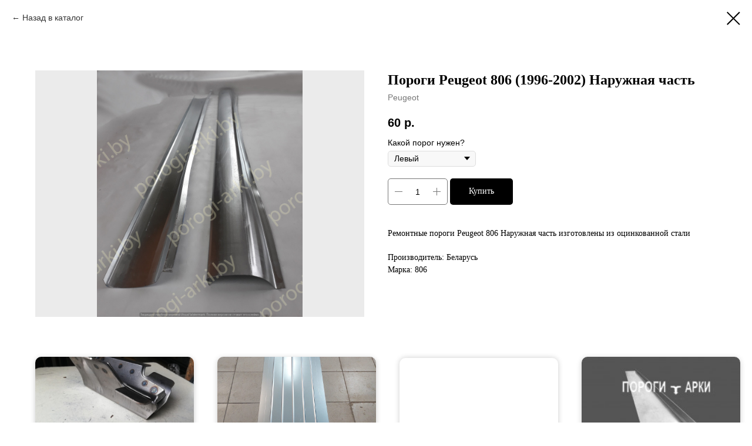

--- FILE ---
content_type: text/html; charset=UTF-8
request_url: https://porogi-arki.by/porogi/tproduct/214342768-702975112281-porogi-peugeot-806-1996-2002-naruzhnaya
body_size: 13147
content:
<!DOCTYPE html> <html> <head> <meta charset="utf-8" /> <meta http-equiv="Content-Type" content="text/html; charset=utf-8" /> <meta name="viewport" content="width=device-width, initial-scale=1.0" /> <meta name="yandex-verification" content="4ca27485273de735" /> <!--metatextblock-->
<title>Пороги Peugeot 806 | Porogi-arki.by</title>
<meta name="description" content="В наличии Пороги Peugeot 806✅ Лучшие цены⚡ Рассрочка✅Гарантия качетва❗ Доставка по всей Беларуси">
<meta name="keywords" content="">
<meta property="og:title" content="Пороги Peugeot 806 | Porogi-arki.by" />
<meta property="og:description" content="В наличии Пороги Peugeot 806✅ Лучшие цены⚡ Рассрочка✅Гарантия качетва❗ Доставка по всей Беларуси" />
<meta property="og:type" content="website" />
<meta property="og:url" content="https://porogi-arki.by/porogi/tproduct/214342768-702975112281-porogi-peugeot-806-1996-2002-naruzhnaya" />
<meta property="og:image" content="https://static.tildacdn.com/tild3639-3036-4662-b533-653462303832/806-.jpg" />
<link rel="canonical" href="https://porogi-arki.by/porogi/tproduct/214342768-702975112281-porogi-peugeot-806-1996-2002-naruzhnaya" />
<!--/metatextblock--> <meta name="format-detection" content="telephone=no" /> <meta http-equiv="x-dns-prefetch-control" content="on"> <link rel="dns-prefetch" href="https://ws.tildacdn.com"> <link rel="dns-prefetch" href="https://static.tildacdn.biz"> <link rel="shortcut icon" href="https://static.tildacdn.biz/tild3136-3461-4461-b462-346431323232/favicon_1.ico" type="image/x-icon" /> <!-- Assets --> <script src="https://neo.tildacdn.com/js/tilda-fallback-1.0.min.js" async charset="utf-8"></script> <link rel="stylesheet" href="https://static.tildacdn.biz/css/tilda-grid-3.0.min.css" type="text/css" media="all" onerror="this.loaderr='y';"/> <link rel="stylesheet" href="https://static.tildacdn.biz/ws/project2637277/tilda-blocks-page12867695.min.css?t=1762178465" type="text/css" media="all" onerror="this.loaderr='y';" /> <link rel="stylesheet" href="https://static.tildacdn.biz/css/tilda-animation-2.0.min.css" type="text/css" media="all" onerror="this.loaderr='y';" /> <link rel="stylesheet" href="https://static.tildacdn.biz/css/tilda-popup-1.1.min.css" type="text/css" media="print" onload="this.media='all';" onerror="this.loaderr='y';" /> <noscript><link rel="stylesheet" href="https://static.tildacdn.biz/css/tilda-popup-1.1.min.css" type="text/css" media="all" /></noscript> <link rel="stylesheet" href="https://static.tildacdn.biz/css/tilda-slds-1.4.min.css" type="text/css" media="print" onload="this.media='all';" onerror="this.loaderr='y';" /> <noscript><link rel="stylesheet" href="https://static.tildacdn.biz/css/tilda-slds-1.4.min.css" type="text/css" media="all" /></noscript> <link rel="stylesheet" href="https://static.tildacdn.biz/css/tilda-catalog-1.1.min.css" type="text/css" media="print" onload="this.media='all';" onerror="this.loaderr='y';" /> <noscript><link rel="stylesheet" href="https://static.tildacdn.biz/css/tilda-catalog-1.1.min.css" type="text/css" media="all" /></noscript> <link rel="stylesheet" href="https://static.tildacdn.biz/css/tilda-forms-1.0.min.css" type="text/css" media="all" onerror="this.loaderr='y';" /> <link rel="stylesheet" href="https://static.tildacdn.biz/css/tilda-menusub-1.0.min.css" type="text/css" media="print" onload="this.media='all';" onerror="this.loaderr='y';" /> <noscript><link rel="stylesheet" href="https://static.tildacdn.biz/css/tilda-menusub-1.0.min.css" type="text/css" media="all" /></noscript> <link rel="stylesheet" href="https://static.tildacdn.biz/css/tilda-menu-widgeticons-1.0.min.css" type="text/css" media="all" onerror="this.loaderr='y';" /> <link rel="stylesheet" href="https://static.tildacdn.biz/css/tilda-cart-1.0.min.css" type="text/css" media="all" onerror="this.loaderr='y';" /> <link rel="stylesheet" type="text/css" href="/custom.css?t=1762178465"> <script nomodule src="https://static.tildacdn.biz/js/tilda-polyfill-1.0.min.js" charset="utf-8"></script> <script type="text/javascript">function t_onReady(func) {if(document.readyState!='loading') {func();} else {document.addEventListener('DOMContentLoaded',func);}}
function t_onFuncLoad(funcName,okFunc,time) {if(typeof window[funcName]==='function') {okFunc();} else {setTimeout(function() {t_onFuncLoad(funcName,okFunc,time);},(time||100));}}function t_throttle(fn,threshhold,scope) {return function() {fn.apply(scope||this,arguments);};}function t396_initialScale(t){var e=document.getElementById("rec"+t);if(e){var i=e.querySelector(".t396__artboard");if(i){window.tn_scale_initial_window_width||(window.tn_scale_initial_window_width=document.documentElement.clientWidth);var a=window.tn_scale_initial_window_width,r=[],n,l=i.getAttribute("data-artboard-screens");if(l){l=l.split(",");for(var o=0;o<l.length;o++)r[o]=parseInt(l[o],10)}else r=[320,480,640,960,1200];for(var o=0;o<r.length;o++){var d=r[o];a>=d&&(n=d)}var _="edit"===window.allrecords.getAttribute("data-tilda-mode"),c="center"===t396_getFieldValue(i,"valign",n,r),s="grid"===t396_getFieldValue(i,"upscale",n,r),w=t396_getFieldValue(i,"height_vh",n,r),g=t396_getFieldValue(i,"height",n,r),u=!!window.opr&&!!window.opr.addons||!!window.opera||-1!==navigator.userAgent.indexOf(" OPR/");if(!_&&c&&!s&&!w&&g&&!u){var h=parseFloat((a/n).toFixed(3)),f=[i,i.querySelector(".t396__carrier"),i.querySelector(".t396__filter")],v=Math.floor(parseInt(g,10)*h)+"px",p;i.style.setProperty("--initial-scale-height",v);for(var o=0;o<f.length;o++)f[o].style.setProperty("height","var(--initial-scale-height)");t396_scaleInitial__getElementsToScale(i).forEach((function(t){t.style.zoom=h}))}}}}function t396_scaleInitial__getElementsToScale(t){return t?Array.prototype.slice.call(t.children).filter((function(t){return t&&(t.classList.contains("t396__elem")||t.classList.contains("t396__group"))})):[]}function t396_getFieldValue(t,e,i,a){var r,n=a[a.length-1];if(!(r=i===n?t.getAttribute("data-artboard-"+e):t.getAttribute("data-artboard-"+e+"-res-"+i)))for(var l=0;l<a.length;l++){var o=a[l];if(!(o<=i)&&(r=o===n?t.getAttribute("data-artboard-"+e):t.getAttribute("data-artboard-"+e+"-res-"+o)))break}return r}window.TN_SCALE_INITIAL_VER="1.0",window.tn_scale_initial_window_width=null;</script> <script src="https://static.tildacdn.biz/js/jquery-1.10.2.min.js" charset="utf-8" onerror="this.loaderr='y';"></script> <script src="https://static.tildacdn.biz/js/tilda-scripts-3.0.min.js" charset="utf-8" defer onerror="this.loaderr='y';"></script> <script src="https://static.tildacdn.biz/ws/project2637277/tilda-blocks-page12867695.min.js?t=1762178465" charset="utf-8" onerror="this.loaderr='y';"></script> <script src="https://static.tildacdn.biz/js/tilda-lazyload-1.0.min.js" charset="utf-8" async onerror="this.loaderr='y';"></script> <script src="https://static.tildacdn.biz/js/tilda-animation-2.0.min.js" charset="utf-8" async onerror="this.loaderr='y';"></script> <script src="https://static.tildacdn.biz/js/tilda-zero-1.1.min.js" charset="utf-8" async onerror="this.loaderr='y';"></script> <script src="https://static.tildacdn.biz/js/hammer.min.js" charset="utf-8" async onerror="this.loaderr='y';"></script> <script src="https://static.tildacdn.biz/js/tilda-slds-1.4.min.js" charset="utf-8" async onerror="this.loaderr='y';"></script> <script src="https://static.tildacdn.biz/js/tilda-products-1.0.min.js" charset="utf-8" async onerror="this.loaderr='y';"></script> <script src="https://static.tildacdn.biz/js/tilda-catalog-1.1.min.js" charset="utf-8" async onerror="this.loaderr='y';"></script> <script src="https://static.tildacdn.biz/js/tilda-submenublocks-1.0.min.js" charset="utf-8" async onerror="this.loaderr='y';"></script> <script src="https://static.tildacdn.biz/js/tilda-widget-positions-1.0.min.js" charset="utf-8" async onerror="this.loaderr='y';"></script> <script src="https://static.tildacdn.biz/js/tilda-menusub-1.0.min.js" charset="utf-8" async onerror="this.loaderr='y';"></script> <script src="https://static.tildacdn.biz/js/tilda-menu-widgeticons-1.0.min.js" charset="utf-8" async onerror="this.loaderr='y';"></script> <script src="https://static.tildacdn.biz/js/tilda-forms-1.0.min.js" charset="utf-8" async onerror="this.loaderr='y';"></script> <script src="https://static.tildacdn.biz/js/tilda-cart-1.1.min.js" charset="utf-8" async onerror="this.loaderr='y';"></script> <script src="https://static.tildacdn.biz/js/tilda-popup-1.0.min.js" charset="utf-8" async onerror="this.loaderr='y';"></script> <script src="https://static.tildacdn.biz/js/tilda-animation-sbs-1.0.min.js" charset="utf-8" async onerror="this.loaderr='y';"></script> <script src="https://static.tildacdn.biz/js/tilda-zero-scale-1.0.min.js" charset="utf-8" async onerror="this.loaderr='y';"></script> <script src="https://static.tildacdn.biz/js/tilda-events-1.0.min.js" charset="utf-8" async onerror="this.loaderr='y';"></script> <!-- nominify begin --><meta name="google-site-verification" content="ccIKo_3DnqF0N-8gfATMLpxWZoRJxi0eZ9NamxrnX88" /><!-- nominify end --><script type="text/javascript">window.dataLayer=window.dataLayer||[];</script> <!-- Google Tag Manager --> <script type="text/javascript">(function(w,d,s,l,i){w[l]=w[l]||[];w[l].push({'gtm.start':new Date().getTime(),event:'gtm.js'});var f=d.getElementsByTagName(s)[0],j=d.createElement(s),dl=l!='dataLayer'?'&l='+l:'';j.async=true;j.src='https://www.googletagmanager.com/gtm.js?id='+i+dl;f.parentNode.insertBefore(j,f);})(window,document,'script','dataLayer','GTM-T5QZRJZ');</script> <!-- End Google Tag Manager --> <script type="text/javascript">(function() {if((/bot|google|yandex|baidu|bing|msn|duckduckbot|teoma|slurp|crawler|spider|robot|crawling|facebook/i.test(navigator.userAgent))===false&&typeof(sessionStorage)!='undefined'&&sessionStorage.getItem('visited')!=='y'&&document.visibilityState){var style=document.createElement('style');style.type='text/css';style.innerHTML='@media screen and (min-width: 980px) {.t-records {opacity: 0;}.t-records_animated {-webkit-transition: opacity ease-in-out .2s;-moz-transition: opacity ease-in-out .2s;-o-transition: opacity ease-in-out .2s;transition: opacity ease-in-out .2s;}.t-records.t-records_visible {opacity: 1;}}';document.getElementsByTagName('head')[0].appendChild(style);function t_setvisRecs(){var alr=document.querySelectorAll('.t-records');Array.prototype.forEach.call(alr,function(el) {el.classList.add("t-records_animated");});setTimeout(function() {Array.prototype.forEach.call(alr,function(el) {el.classList.add("t-records_visible");});sessionStorage.setItem("visited","y");},400);}
document.addEventListener('DOMContentLoaded',t_setvisRecs);}})();</script></head> <body class="t-body" style="margin:0;"> <!--allrecords--> <div id="allrecords" class="t-records" data-product-page="y" data-hook="blocks-collection-content-node" data-tilda-project-id="2637277" data-tilda-page-id="12867695" data-tilda-page-alias="porogi" data-tilda-formskey="06fe36369d8a8c5d4da6533104756f5f" data-tilda-lazy="yes" data-tilda-root-zone="biz" data-tilda-project-headcode="yes" data-tilda-project-country="BY">
<!-- PRODUCT START -->

                





<div id="rec214342768" class="r t-rec" style="background-color:#ffffff;" data-bg-color="#ffffff">
    <div class="t-store t-store__prod-snippet__container">

        
                <div class="t-store__prod-popup__close-txt-wr" style="position:absolute;">
            <a href="https://porogi-arki.by/porogi" class="js-store-close-text t-store__prod-popup__close-txt t-descr t-descr_xxs" style="color:#000000;">
                Назад в каталог
            </a>
        </div>
        
        <a href="https://porogi-arki.by/porogi" class="t-popup__close" style="position:absolute; background-color:#ffffff">
            <div class="t-popup__close-wrapper">
                <svg class="t-popup__close-icon t-popup__close-icon_arrow" width="26px" height="26px" viewBox="0 0 26 26" version="1.1" xmlns="http://www.w3.org/2000/svg" xmlns:xlink="http://www.w3.org/1999/xlink"><path d="M10.4142136,5 L11.8284271,6.41421356 L5.829,12.414 L23.4142136,12.4142136 L23.4142136,14.4142136 L5.829,14.414 L11.8284271,20.4142136 L10.4142136,21.8284271 L2,13.4142136 L10.4142136,5 Z" fill="#000000"></path></svg>
                <svg class="t-popup__close-icon t-popup__close-icon_cross" width="23px" height="23px" viewBox="0 0 23 23" version="1.1" xmlns="http://www.w3.org/2000/svg" xmlns:xlink="http://www.w3.org/1999/xlink"><g stroke="none" stroke-width="1" fill="#000000" fill-rule="evenodd"><rect transform="translate(11.313708, 11.313708) rotate(-45.000000) translate(-11.313708, -11.313708) " x="10.3137085" y="-3.6862915" width="2" height="30"></rect><rect transform="translate(11.313708, 11.313708) rotate(-315.000000) translate(-11.313708, -11.313708) " x="10.3137085" y="-3.6862915" width="2" height="30"></rect></g></svg>
            </div>
        </a>
        
        <div class="js-store-product js-product t-store__product-snippet" data-product-lid="702975112281" data-product-uid="702975112281" itemscope itemtype="http://schema.org/Product">
            <meta itemprop="productID" content="702975112281" />

            <div class="t-container">
                <div>
                    <meta itemprop="image" content="https://static.tildacdn.com/tild3639-3036-4662-b533-653462303832/806-.jpg" />
                    <div class="t-store__prod-popup__slider js-store-prod-slider t-store__prod-popup__col-left t-col t-col_6">
                        <div class="js-product-img" style="width:100%;padding-bottom:75%;background-size:cover;opacity:0;">
                        </div>
                    </div>
                    <div class="t-store__prod-popup__info t-align_left t-store__prod-popup__col-right t-col t-col_6">

                        <div class="t-store__prod-popup__title-wrapper">
                            <h1 class="js-store-prod-name js-product-name t-store__prod-popup__name t-name t-name_xl" itemprop="name" style="font-size:16px;font-weight:700;font-family:mon;">Пороги Peugeot 806 (1996-2002) Наружная часть</h1>
                            <div class="t-store__prod-popup__brand t-descr t-descr_xxs" itemprop="brand" itemscope itemtype="https://schema.org/Brand">
                                <span itemprop="name" class="js-product-brand">Peugeot</span>                            </div>
                            <div class="t-store__prod-popup__sku t-descr t-descr_xxs">
                                <span class="js-store-prod-sku js-product-sku" translate="no" >
                                    
                                </span>
                            </div>
                        </div>

                                                                        <div itemprop="offers" itemscope itemtype="http://schema.org/Offer" style="display:none;">
                            <meta itemprop="serialNumber" content="702975112281" />
                                                        <meta itemprop="price" content="60.00" />
                            <meta itemprop="priceCurrency" content="BYN" />
                                                        <link itemprop="availability" href="http://schema.org/InStock">
                                                    </div>
                        
                                                
                        <div class="js-store-price-wrapper t-store__prod-popup__price-wrapper">
                            <div class="js-store-prod-price t-store__prod-popup__price t-store__prod-popup__price-item t-name t-name_md" style="font-weight:600;">
                                                                <div class="js-product-price js-store-prod-price-val t-store__prod-popup__price-value" data-product-price-def="60.0000" data-product-price-def-str="60,00">60,00</div><div class="t-store__prod-popup__price-currency" translate="no">р.</div>
                                                            </div>
                            <div class="js-store-prod-price-old t-store__prod-popup__price_old t-store__prod-popup__price-item t-name t-name_md" style="font-weight:600;display:none;">
                                                                <div class="js-store-prod-price-old-val t-store__prod-popup__price-value"></div><div class="t-store__prod-popup__price-currency" translate="no">р.</div>
                                                            </div>
                        </div>

                        <div class="js-product-controls-wrapper">
                        </div>

                        <div class="t-store__prod-popup__links-wrapper">
                                                    </div>

                                                <div class="t-store__prod-popup__btn-wrapper"   tt="Купить">
                                                        <a href="#order" class="t-store__prod-popup__btn t-store__prod-popup__btn_disabled t-btn t-btn_sm" style="color:#ffffff;background-color:#000000;border-radius:5px;-moz-border-radius:5px;-webkit-border-radius:5px;font-family:mon;font-weight:500;">
                                <table style="width:100%; height:100%;">
                                    <tbody>
                                        <tr>
                                            <td class="js-store-prod-popup-buy-btn-txt">Купить</td>
                                        </tr>
                                    </tbody>
                                </table>
                            </a>
                                                    </div>
                        
                        <div class="js-store-prod-text t-store__prod-popup__text t-descr t-descr_xxs" style="font-weight:300;font-family:mon;">
                                                    <div class="js-store-prod-all-text" itemprop="description">
                                Ремонтные пороги Peugeot 806 Наружная часть изготовлены из оцинкованной стали                            </div>
                                                                            <div class="js-store-prod-all-charcs">
                                                                                                                        <p class="js-store-prod-charcs">Производитель: Беларусь</p>
                                                                                                                            <p class="js-store-prod-charcs">Марка: 806</p>
                                                                                                                                                                            </div>
                                                </div>

                    </div>
                </div>

                            </div>
        </div>
                <div class="t-store__relevants__container">
            <div class="t-container">
                <div class="t-col">
                    <div class="t-store__relevants__title t-uptitle t-uptitle_xxl" style="font-size:16px;font-weight:700;font-family:mon;"></div>
                    <div class="t-store__relevants-grid-cont js-store-relevants-grid-cont js-store-grid-cont t-store__valign-buttons t-store__grid-cont_mobile-one-row"></div>
                </div>
            </div>
        </div>
                <div class="js-store-error-msg t-store__error-msg-cont"></div>
        <div itemscope itemtype="http://schema.org/ImageGallery" style="display:none;">
                                            <div itemprop="associatedMedia" itemscope itemtype="https://schema.org/ImageObject" style="display:none;">
                    <meta itemprop="image" content="https://static.tildacdn.com/tild3639-3036-4662-b533-653462303832/806-.jpg" />
                    <meta itemprop="caption" content="Пороги Peugeot 806" />
                </div>
                                    </div>

    </div>

                        
                        
    
    <style>
        /* body bg color */
        
        .t-body {
            background-color:#ffffff;
        }
        

        /* body bg color end */
        /* Slider stiles */
        .t-slds__bullet_active .t-slds__bullet_body {
            background-color: #222 !important;
        }

        .t-slds__bullet:hover .t-slds__bullet_body {
            background-color: #222 !important;
        }
        /* Slider stiles end */
    </style>
    

            
        
    <style>
        

        

        
    </style>
    
    
        
    <style>
        
    </style>
    
    
        
    <style>
        
    </style>
    
    
        
        <style>
    
                                    
        </style>
    
    
    <div class="js-store-tpl-slider-arrows" style="display: none;">
                


<div class="t-slds__arrow_wrapper t-slds__arrow_wrapper-left" data-slide-direction="left">
  <div class="t-slds__arrow t-slds__arrow-left t-slds__arrow-withbg" style="width: 30px; height: 30px;background-color: rgba(255,255,255,1);">
    <div class="t-slds__arrow_body t-slds__arrow_body-left" style="width: 7px;">
      <svg style="display: block" viewBox="0 0 7.3 13" xmlns="http://www.w3.org/2000/svg" xmlns:xlink="http://www.w3.org/1999/xlink">
                <desc>Left</desc>
        <polyline
        fill="none"
        stroke="#000000"
        stroke-linejoin="butt"
        stroke-linecap="butt"
        stroke-width="1"
        points="0.5,0.5 6.5,6.5 0.5,12.5"
        />
      </svg>
    </div>
  </div>
</div>
<div class="t-slds__arrow_wrapper t-slds__arrow_wrapper-right" data-slide-direction="right">
  <div class="t-slds__arrow t-slds__arrow-right t-slds__arrow-withbg" style="width: 30px; height: 30px;background-color: rgba(255,255,255,1);">
    <div class="t-slds__arrow_body t-slds__arrow_body-right" style="width: 7px;">
      <svg style="display: block" viewBox="0 0 7.3 13" xmlns="http://www.w3.org/2000/svg" xmlns:xlink="http://www.w3.org/1999/xlink">
        <desc>Right</desc>
        <polyline
        fill="none"
        stroke="#000000"
        stroke-linejoin="butt"
        stroke-linecap="butt"
        stroke-width="1"
        points="0.5,0.5 6.5,6.5 0.5,12.5"
        />
      </svg>
    </div>
  </div>
</div>    </div>

    
    <script>
        t_onReady(function() {
            var tildacopyEl = document.getElementById('tildacopy');
            if (tildacopyEl) tildacopyEl.style.display = 'none';

            var recid = '214342768';
            var options = {};
            var product = {"uid":702975112281,"rootpartid":2562080,"title":"Пороги Peugeot 806 (1996-2002) Наружная часть","brand":"Peugeot","descr":"Ремонтные пороги Peugeot 806 Наружная часть изготовлены из оцинкованной стали","text":"Ремонтные пороги Peugeot 806 Наружная часть изготовлены из оцинкованной стали","price":"60.0000","gallery":[{"alt":"Пороги Peugeot 806","img":"https:\/\/static.tildacdn.com\/tild3639-3036-4662-b533-653462303832\/806-.jpg"}],"sort":1083550,"portion":0,"newsort":0,"json_chars":"[{\"title\": \"Производитель\", \"value\": \"Беларусь\"}, {\"title\": \"Марка\", \"value\": \"806\"}]","externalid":"4YcOzL6Zb43RPz2Be87T","pack_label":"lwh","pack_x":0,"pack_y":0,"pack_z":0,"pack_m":0,"serverid":"master","servertime":"1757577547.0814","parentuid":"","editions":[{"uid":702975112281,"price":"60.00","priceold":"","sku":"","quantity":"","img":"https:\/\/static.tildacdn.com\/tild3639-3036-4662-b533-653462303832\/806-.jpg"}],"characteristics":[{"title":"Производитель","value":"Беларусь"},{"title":"Марка","value":"806"}],"properties":[{"title":"Какой порог нужен?","params":{"type":"single"},"sort":1,"values":"Левый=60\nПравый=60\nЛевый и правый=120"}],"partuids":[725557204883,284552289711],"url":"https:\/\/porogi-arki.by\/porogi\/tproduct\/214342768-702975112281-porogi-peugeot-806-1996-2002-naruzhnaya"};

            // draw slider or show image for SEO
            if (window.isSearchBot) {
                var imgEl = document.querySelector('.js-product-img');
                if (imgEl) imgEl.style.opacity = '1';
            } else {
                
                var prodcard_optsObj = {
    hasWrap: true,
    txtPad: '',
    bgColor: '',
    borderRadius: '10px',
    shadowSize: '10px',
    shadowOpacity: '20',
    shadowSizeHover: '20px',
    shadowOpacityHover: '100',
    shadowShiftyHover: '',
    btnTitle1: 'Открыть',
    btnLink1: 'popup',
    btnTitle2: 'В корзину',
    btnLink2: 'order',
    showOpts: false};

var price_optsObj = {
    color: '',
    colorOld: '',
    fontSize: '20px',
    fontWeight: '600'
};

var popup_optsObj = {
    columns: '6',
    columns2: '6',
    isVertical: '',
    align: '',
    btnTitle: 'Купить',
    closeText: 'Назад в каталог',
    iconColor: '#000000',
    containerBgColor: '#ffffff',
    overlayBgColorRgba: 'rgba(255,255,255,1)',
    popupStat: '',
    popupContainer: '',
    fixedButton: false,
    mobileGalleryStyle: ''
};

var slider_optsObj = {
    anim_speed: '',
    arrowColor: '#000000',
    videoPlayerIconColor: '',
    cycle: 'on',
    controls: 'arrowsthumbs',
    bgcolor: '#ebebeb'
};

var slider_dotsOptsObj = {
    size: '',
    bgcolor: '',
    bordersize: '',
    bgcoloractive: ''
};

var slider_slidesOptsObj = {
    zoomable: false,
    bgsize: 'contain',
    ratio: '0.75'
};

var typography_optsObj = {
    descrColor: '',
    titleColor: ''
};

var default_sortObj = {
    in_stock: false};

var btn1_style = 'font-weight:500;font-family:mon;border-radius:5px;-moz-border-radius:5px;-webkit-border-radius:5px;color:#ffffff;background-color:#000000;';
var btn2_style = 'font-weight:500;font-family:mon;border-radius:5px;-moz-border-radius:5px;-webkit-border-radius:5px;color:#000000;border:1px solid #000000;';

var options_catalog = {
    btn1_style: btn1_style,
    btn2_style: btn2_style,
    storepart: '725557204883',
    prodCard: prodcard_optsObj,
    popup_opts: popup_optsObj,
    defaultSort: default_sortObj,
    slider_opts: slider_optsObj,
    slider_dotsOpts: slider_dotsOptsObj,
    slider_slidesOpts: slider_slidesOptsObj,
    typo: typography_optsObj,
    price: price_optsObj,
    blocksInRow: '4',
    imageHover: true,
    imageHeight: '150px',
    imageRatioClass: 't-store__card__imgwrapper_4-3',
    align: 'left',
    vindent: '',
    isHorizOnMob:true,
    itemsAnim: '',
    hasOriginalAspectRatio: false,
    markColor: '#ffffff',
    markBgColor: '#ff4a4a',
    currencySide: 'r',
    currencyTxt: 'р.',
    currencySeparator: ',',
    currencyDecimal: '',
    btnSize: 'sm',
    verticalAlignButtons: true,
    hideFilters: true,
    titleRelevants: '',
    showRelevants: '473194823221',
    relevants_slider: false,
    relevants_quantity: '',
    isFlexCols: false,
    isPublishedPage: true,
    previewmode: true,
    colClass: 't-col t-col_3',
    ratio: '',
    sliderthumbsside: '',
    showStoreBtnQuantity: 'popup',
    tabs: '',
    galleryStyle: '',
    title_typo: '',
    descr_typo: '',
    price_typo: '',
    price_old_typo: '',
    menu_typo: '',
    options_typo: '',
    sku_typo: '',
    characteristics_typo: '',
    button_styles: '',
    button2_styles: '',
    buttonicon: '',
    buttoniconhover: '',
};                
                // emulate, get options_catalog from file store_catalog_fields
                options = options_catalog;
                options.typo.title = "font-size:16px;font-weight:700;font-family:mon;" || '';
                options.typo.descr = "font-weight:300;font-family:mon;" || '';

                try {
                    if (options.showRelevants) {
                        var itemsCount = '4';
                        var relevantsMethod;
                        switch (options.showRelevants) {
                            case 'cc':
                                relevantsMethod = 'current_category';
                                break;
                            case 'all':
                                relevantsMethod = 'all_categories';
                                break;
                            default:
                                relevantsMethod = 'category_' + options.showRelevants;
                                break;
                        }

                        t_onFuncLoad('t_store_loadProducts', function() {
                            t_store_loadProducts(
                                'relevants',
                                recid,
                                options,
                                false,
                                {
                                    currentProductUid: '702975112281',
                                    relevantsQuantity: itemsCount,
                                    relevantsMethod: relevantsMethod,
                                    relevantsSort: 'random'
                                }
                            );
                        });
                    }
                } catch (e) {
                    console.log('Error in relevants: ' + e);
                }
            }

            
                            options.popup_opts.btnTitle = 'Купить';
                        

            window.tStoreOptionsList = [{"title":"Компакт (2001-2005)","params":[],"values":[]},{"title":"Количество дверей","params":{"view":"select","hasColor":false,"linkImage":true},"values":[{"id":5978884,"value":"3 Двери"},{"id":5978887,"value":"5 Дверей"}]},{"title":"Какой кузов ?","params":{"view":"select","hasColor":false,"linkImage":false},"values":[{"id":5988172,"value":"Седан"},{"id":5988175,"value":"Универсал"}]},{"title":"Выбор Профиля","params":{"view":"select","hasColor":false,"linkImage":true},"values":[{"id":17284183,"value":"Нижняя часть"},{"id":17284180,"value":"Полный (До резинки)"}]},{"title":"Выбор ремкоплекта","params":{"view":"select","hasColor":false,"linkImage":true},"values":[{"id":24549894,"value":"Боковая"},{"id":34273650,"value":"Задняя"},{"id":24549890,"value":"Задняя (хлопушка)"},{"id":23869914,"value":"Низ двери"},{"id":34273646,"value":"Передняя"},{"id":24549418,"value":"Ручка"}]},{"title":"Ремкомплект горловины бака","params":{"view":"select","hasColor":true,"linkImage":true},"values":[]},{"title":"Рекмкомплект сдвижной двери","params":{"view":"select","hasColor":true,"linkImage":true},"values":[]},{"title":"Выбор двери","params":{"view":"select","hasColor":true,"linkImage":true},"values":[{"id":37314222,"value":"Глухая"},{"id":37314226,"value":"Под стекло"}]},{"title":"Высота","params":{"view":"select","hasColor":true,"linkImage":true},"values":[{"id":37314622,"value":"Высокая база"},{"id":37314626,"value":"Низкая база"}]},{"title":"Какая база ?","params":{"view":"select","hasColor":false,"linkImage":false},"values":[{"id":37341726,"value":"Короткая база L1"},{"id":37341722,"value":"Средняя база L2"}]},{"title":"Восота дверей ?","params":{"view":"select","hasColor":false,"linkImage":false},"values":[{"id":37994638,"value":"Высокая база H3"},{"id":37994642,"value":"Средняя база H2"}]}];

            t_onFuncLoad('t_store_productInit', function() {
                t_store_productInit(recid, options, product);
            });

            // if user coming from catalog redirect back to main page
            if (window.history.state && (window.history.state.productData || window.history.state.storepartuid)) {
                window.onpopstate = function() {
                    window.history.replaceState(null, null, window.location.origin);
                    window.location.replace(window.location.origin);
                };
            }
        });
    </script>
    

</div>


<!-- PRODUCT END -->

<div id="rec260834680" class="r t-rec" style="" data-animationappear="off" data-record-type="706"> <!-- @classes: t-text t-text_xs t-name t-name_xs t-name_md t-btn t-btn_sm --> <script>t_onReady(function() {setTimeout(function() {t_onFuncLoad('tcart__init',function() {tcart__init('260834680',{cssClassName:''});});},50);var userAgent=navigator.userAgent.toLowerCase();var body=document.body;if(!body) return;if(userAgent.indexOf('instagram')!==-1&&userAgent.indexOf('iphone')!==-1) {body.style.position='relative';}
var rec=document.querySelector('#rec260834680');if(!rec) return;var cartWindow=rec.querySelector('.t706__cartwin,.t706__cartpage');var allRecords=document.querySelector('.t-records');var currentMode=allRecords.getAttribute('data-tilda-mode');if(cartWindow&&currentMode!=='edit'&&currentMode!=='preview') {cartWindow.addEventListener('scroll',t_throttle(function() {if(window.lazy==='y'||document.querySelector('#allrecords').getAttribute('data-tilda-lazy')==='yes') {t_onFuncLoad('t_lazyload_update',function() {t_lazyload_update();});}},500));}});</script> <div class="t706" data-cart-countdown="yes" data-opencart-onorder="yes" data-project-currency="р." data-project-currency-side="r" data-project-currency-sep="," data-project-currency-code="BYN" data-payment-system="bepaid"> <div class="t706__carticon" style=""> <div class="t706__carticon-text t-name t-name_xs"></div> <div class="t706__carticon-wrapper"> <div class="t706__carticon-imgwrap"> <svg role="img" class="t706__carticon-img" xmlns="http://www.w3.org/2000/svg" viewBox="0 0 64 64"> <path fill="none" stroke-width="2" stroke-miterlimit="10" d="M44 18h10v45H10V18h10z"/> <path fill="none" stroke-width="2" stroke-miterlimit="10" d="M22 24V11c0-5.523 4.477-10 10-10s10 4.477 10 10v13"/> </svg> </div> <div class="t706__carticon-counter js-carticon-counter"></div> </div> </div> <div class="t706__cartwin" style="display: none;"> <div class="t706__close t706__cartwin-close"> <button type="button" class="t706__close-button t706__cartwin-close-wrapper" aria-label="Закрыть корзину"> <svg role="presentation" class="t706__close-icon t706__cartwin-close-icon" width="23px" height="23px" viewBox="0 0 23 23" version="1.1" xmlns="http://www.w3.org/2000/svg" xmlns:xlink="http://www.w3.org/1999/xlink"> <g stroke="none" stroke-width="1" fill="#fff" fill-rule="evenodd"> <rect transform="translate(11.313708, 11.313708) rotate(-45.000000) translate(-11.313708, -11.313708) " x="10.3137085" y="-3.6862915" width="2" height="30"></rect> <rect transform="translate(11.313708, 11.313708) rotate(-315.000000) translate(-11.313708, -11.313708) " x="10.3137085" y="-3.6862915" width="2" height="30"></rect> </g> </svg> </button> </div> <div class="t706__cartwin-content"> <div class="t706__cartwin-top"> <div class="t706__cartwin-heading t-name t-name_xl"></div> </div> <div class="t706__cartwin-products"></div> <div class="t706__cartwin-bottom"> <div class="t706__cartwin-prodamount-wrap t-descr t-descr_sm"> <span class="t706__cartwin-prodamount-label"></span> <span class="t706__cartwin-prodamount"></span> </div> </div> <div class="t706__orderform "> <form
id="form260834680" name='form260834680' role="form" action='' method='POST' data-formactiontype="2" data-inputbox=".t-input-group" 
class="t-form js-form-proccess t-form_inputs-total_5 " data-formsended-callback="t706_onSuccessCallback"> <input type="hidden" name="formservices[]" value="9ad9f23a8d3c69e06810fb60fa11f842" class="js-formaction-services"> <input type="hidden" name="formservices[]" value="88611846a66b5fd4ed38b2bf233bf012" class="js-formaction-services"> <input type="hidden" name="formservices[]" value="f7394852edb923a7f5b4d8b8db349a77" class="js-formaction-services"> <input type="hidden" name="formservices[]" value="c03ba689f20168068e2c99f27fc7f643" class="js-formaction-services"> <input type="hidden" name="formservices[]" value="ca248ac899e8773df0e47dacc2a2b2d4" class="js-formaction-services"> <input type="hidden" name="tildaspec-formname" tabindex="-1" value="Cart"> <!-- @classes t-title t-text t-btn --> <div class="js-successbox t-form__successbox t-text t-text_md"
aria-live="polite"
style="display:none;"></div> <div
class="t-form__inputsbox
t-form__inputsbox_inrow "> <div
class=" t-input-group t-input-group_nm " data-input-lid="1496239431201" data-field-type="nm" data-field-name="Name"> <label
for='input_1496239431201'
class="t-input-title t-descr t-descr_md"
id="field-title_1496239431201" data-redactor-toolbar="no"
field="li_title__1496239431201"
style="color:;">Ваше имя</label> <div class="t-input-block "> <input
type="text"
autocomplete="name"
name="Name"
id="input_1496239431201"
class="t-input js-tilda-rule"
value="" data-tilda-req="1" aria-required="true" data-tilda-rule="name"
aria-describedby="error_1496239431201"
style="color:#000000;border:1px solid #000000;"> </div> <div class="t-input-error" aria-live="polite" id="error_1496239431201"></div> </div> <div
class=" t-input-group t-input-group_em " data-input-lid="1496239459190" data-field-type="em" data-field-name="Email"> <label
for='input_1496239459190'
class="t-input-title t-descr t-descr_md"
id="field-title_1496239459190" data-redactor-toolbar="no"
field="li_title__1496239459190"
style="color:;">Ваш Email</label> <div class="t-input-block "> <input
type="email"
autocomplete="email"
name="Email"
id="input_1496239459190"
class="t-input js-tilda-rule"
value="" data-tilda-rule="email"
aria-describedby="error_1496239459190"
style="color:#000000;border:1px solid #000000;"> </div> <div class="t-input-error" aria-live="polite" id="error_1496239459190"></div> </div> <div
class=" t-input-group t-input-group_ph " data-input-lid="1496239478607" data-field-async="true" data-field-type="ph" data-field-name="Phone"> <label
for='input_1496239478607'
class="t-input-title t-descr t-descr_md"
id="field-title_1496239478607" data-redactor-toolbar="no"
field="li_title__1496239478607"
style="color:;">Номер телефона</label> <div class="t-input-block "> <input
type="tel"
autocomplete="tel"
name="Phone"
id="input_1496239478607" data-phonemask-init="no" data-phonemask-id="260834680" data-phonemask-lid="1496239478607" data-phonemask-maskcountry="BY" class="t-input js-phonemask-input js-tilda-rule"
value=""
placeholder="+7(000)000-0000" data-tilda-req="1" aria-required="true" aria-describedby="error_1496239478607"
style="color:#000000;border:1px solid #000000;"> <script type="text/javascript">t_onReady(function() {t_onFuncLoad('t_loadJsFile',function() {t_loadJsFile('https://static.tildacdn.biz/js/tilda-phone-mask-1.1.min.js',function() {t_onFuncLoad('t_form_phonemask_load',function() {var phoneMasks=document.querySelectorAll('#rec260834680 [data-phonemask-lid="1496239478607"]');t_form_phonemask_load(phoneMasks);});})})});</script> </div> <div class="t-input-error" aria-live="polite" id="error_1496239478607"></div> </div> <div
class=" t-input-group t-input-group_dl " data-input-lid="1603041858480" data-field-type="dl" data-field-name="Доставка"> <div
class="t-input-title t-descr t-descr_md"
id="field-title_1603041858480" data-redactor-toolbar="no"
field="li_title__1603041858480"
style="color:;">Доставка</div> <div
class="t-input-subtitle t-descr t-descr_xxs t-opacity_70" data-redactor-toolbar="no"
field="li_subtitle__1603041858480"
style="color:;">Упаковываем и отправляем посылку службой курьерской доставки До дома. Срок доставки: от 1 до 3 дней. Оплата за доставку при получении. Стоимость доставки: Пороги 14.50р. в города, 17,70р. деревни. Арки 10.50р. города, 13.70р. в деревни.</div> <div class="t-input-block "> <div
class="t-radio__wrapper t-radio__wrapper-delivery" data-delivery-variants-hook='y'> <label
class="t-radio__control t-text t-text_xs"
style=""> <input
type="radio"
name="Доставка"
value="Самовывоз"
class="t-radio t-radio_delivery js-tilda-rule" data-tilda-req="1" aria-required="true" data-delivery-price=""> <div
class="t-radio__indicator"></div>
Самовывоз </label> <label
class="t-radio__control t-text t-text_xs"
style=""> <input
type="radio"
name="Доставка"
value="Доставка по Минску "
class="t-radio t-radio_delivery js-tilda-rule" data-tilda-req="1" aria-required="true" data-delivery-price=""> <div
class="t-radio__indicator"></div>
Доставка по Минску </label> <label
class="t-radio__control t-text t-text_xs"
style=""> <input
type="radio"
name="Доставка"
value="Доставка по городам "
class="t-radio t-radio_delivery js-tilda-rule" data-tilda-req="1" aria-required="true" data-delivery-price=""> <div
class="t-radio__indicator"></div>
Доставка по городам </label> <label
class="t-radio__control t-text t-text_xs"
style=""> <input
type="radio"
name="Доставка"
value="Доставка в деревню "
class="t-radio t-radio_delivery js-tilda-rule" data-tilda-req="1" aria-required="true" data-delivery-price=""> <div
class="t-radio__indicator"></div>
Доставка в деревню </label> </div> </div> <div class="t-input-error" aria-live="polite" id="error_1603041858480"></div> </div> <div
class=" t-input-group t-input-group_in " data-input-lid="1603042386959" data-field-type="in" data-field-name="Адрес доставки"> <label
for='input_1603042386959'
class="t-input-title t-descr t-descr_md"
id="field-title_1603042386959" data-redactor-toolbar="no"
field="li_title__1603042386959"
style="color:;">Адрес доставки</label> <div class="t-input-block "> <input
type="text"
name="Адрес доставки"
id="input_1603042386959"
class="t-input js-tilda-rule"
value=""
aria-describedby="error_1603042386959"
style="color:#000000;border:1px solid #000000;"> </div> <div class="t-input-error" aria-live="polite" id="error_1603042386959"></div> </div> <div class="t-input-group t-input-group_pm" style="margin: 40px 0;"> <div class="t-input-title t-descr t-descr_md" style="color:;">Payment method</div> <div class="t-input-block"> <div class="t-radio__wrapper t-radio__wrapper-payment" data-tilda-payment-variants-hook='y'> <label class="t-radio__control t-text t-text_xs" style="color: "><input type="radio" name="paymentsystem" value="bepaid" checked="checked" class="t-radio t-radio_payment" data-payment-variant-system="bepaid"><div class="t-radio__indicator"></div>
Кредитной картой (Visa, Mastercard) через bePaid 
</label> <label class="t-radio__control t-text t-text_xs" style="color: "><input type="radio" name="paymentsystem" value="cash" class="t-radio t-radio_payment" data-payment-variant-system="cash"><div class="t-radio__indicator"></div>
Наличными при получении
</label> </div> </div> </div> <div class="t-form__errorbox-middle"> <!--noindex--> <div
class="js-errorbox-all t-form__errorbox-wrapper"
style="display:none;" data-nosnippet
tabindex="-1"
aria-label="Ошибки при заполнении формы"> <ul
role="list"
class="t-form__errorbox-text t-text t-text_md"> <li class="t-form__errorbox-item js-rule-error js-rule-error-all"></li> <li class="t-form__errorbox-item js-rule-error js-rule-error-req"></li> <li class="t-form__errorbox-item js-rule-error js-rule-error-email"></li> <li class="t-form__errorbox-item js-rule-error js-rule-error-name"></li> <li class="t-form__errorbox-item js-rule-error js-rule-error-phone"></li> <li class="t-form__errorbox-item js-rule-error js-rule-error-minlength"></li> <li class="t-form__errorbox-item js-rule-error js-rule-error-string"></li> </ul> </div> <!--/noindex--> </div> <div class="t-form__submit"> <button
class="t-submit t-btnflex t-btnflex_type_submit t-btnflex_md"
type="submit"> <span class="t-btnflex__text">Заказать</span> <style>#rec260834680 .t-btnflex.t-btnflex_type_submit {color:#ffffff;background-color:#000000;border-style:none !important;box-shadow:none !important;transition-duration:0.2s;transition-property:background-color,color,border-color,box-shadow,opacity,transform;transition-timing-function:ease-in-out;}</style> </button> </div> </div> <div class="t-form__errorbox-bottom"> <!--noindex--> <div
class="js-errorbox-all t-form__errorbox-wrapper"
style="display:none;" data-nosnippet
tabindex="-1"
aria-label="Ошибки при заполнении формы"> <ul
role="list"
class="t-form__errorbox-text t-text t-text_md"> <li class="t-form__errorbox-item js-rule-error js-rule-error-all"></li> <li class="t-form__errorbox-item js-rule-error js-rule-error-req"></li> <li class="t-form__errorbox-item js-rule-error js-rule-error-email"></li> <li class="t-form__errorbox-item js-rule-error js-rule-error-name"></li> <li class="t-form__errorbox-item js-rule-error js-rule-error-phone"></li> <li class="t-form__errorbox-item js-rule-error js-rule-error-minlength"></li> <li class="t-form__errorbox-item js-rule-error js-rule-error-string"></li> </ul> </div> <!--/noindex--> </div> </form> <style>#rec260834680 input::-webkit-input-placeholder {color:#000000;opacity:0.5;}#rec260834680 input::-moz-placeholder{color:#000000;opacity:0.5;}#rec260834680 input:-moz-placeholder {color:#000000;opacity:0.5;}#rec260834680 input:-ms-input-placeholder{color:#000000;opacity:0.5;}#rec260834680 textarea::-webkit-input-placeholder {color:#000000;opacity:0.5;}#rec260834680 textarea::-moz-placeholder{color:#000000;opacity:0.5;}#rec260834680 textarea:-moz-placeholder {color:#000000;opacity:0.5;}#rec260834680 textarea:-ms-input-placeholder{color:#000000;opacity:0.5;}</style> </div> </div> </div> <div class="t706__cartdata"> </div> </div> <style></style> </div>

</div>
<!--/allrecords--> <!-- Stat --> <!-- Yandex.Metrika counter 70442938 --> <script type="text/javascript" data-tilda-cookie-type="analytics">(function(m,e,t,r,i,k,a){m[i]=m[i]||function(){(m[i].a=m[i].a||[]).push(arguments)};m[i].l=1*new Date();k=e.createElement(t),a=e.getElementsByTagName(t)[0],k.async=1,k.src=r,a.parentNode.insertBefore(k,a)})(window,document,"script","https://mc.yandex.ru/metrika/tag.js","ym");window.mainMetrikaId='70442938';ym(window.mainMetrikaId,"init",{clickmap:true,trackLinks:true,accurateTrackBounce:true,webvisor:true,params:{__ym:{"ymCms":{"cms":"tilda","cmsVersion":"1.0","cmsCatalog":"1"}}},ecommerce:"dataLayer"});</script> <noscript><div><img src="https://mc.yandex.ru/watch/70442938" style="position:absolute; left:-9999px;" alt="" /></div></noscript> <!-- /Yandex.Metrika counter --> <script type="text/javascript">if(!window.mainTracker) {window.mainTracker='tilda';}(function(d,w,k,o,g) {var n=d.getElementsByTagName(o)[0],s=d.createElement(o),f=function(){n.parentNode.insertBefore(s,n);};s.type="text/javascript";s.async=true;s.key=k;s.id="tildastatscript";s.src=g;if(w.opera=="[object Opera]") {d.addEventListener("DOMContentLoaded",f,false);} else {f();}})(document,window,'5b44d5a22b9ac9f4749a385f88d2f300','script','https://static.tildacdn.biz/js/tilda-stat-1.0.min.js');</script> <!-- Google Tag Manager (noscript) --> <noscript><iframe src="https://www.googletagmanager.com/ns.html?id=GTM-T5QZRJZ" height="0" width="0" style="display:none;visibility:hidden"></iframe></noscript> <!-- End Google Tag Manager (noscript) --> </body> </html>

--- FILE ---
content_type: text/html; charset=UTF-8
request_url: https://store.tildaapi.biz/api/getrelevantproducts/?storepartuid=725557204883&productuid=702975112281&quantity=4&method=category_473194823221&sort=random&getparts=true&getoptions=true
body_size: 1723
content:
{"partuid":725557204883,"relevants":[{"uid":314802643871,"title":"Поддомкратник универсальный стальной","sku":"","text":"Поддомкратник универсальный стальной","mark":"","quantity":"","portion":0,"unit":"","single":"","price":"30.0000","priceold":"","descr":"Поддомкратник универсальный стальной","gallery":"[{\"alt\":\"Поддомкратник универсальный стальной\",\"img\":\"https:\\\/\\\/static.tildacdn.biz\\\/tild6537-3535-4765-a139-326561646438\\\/photo520669633980148.jpg\"},{\"alt\":\"Поддомкратник универсальный стальной\",\"img\":\"https:\\\/\\\/static.tildacdn.biz\\\/tild6631-3339-4436-b031-393732633736\\\/photo.jpg\"},{\"alt\":\"Поддомкратник универсальный стальной\",\"img\":\"https:\\\/\\\/static.tildacdn.biz\\\/tild3035-3338-4231-a466-346231353562\\\/IMG_20201127_121247.jpg\"}]","buttonlink":"","buttontarget":"","json_options":"","sort":1006106,"url":"https:\/\/porogi-arki.by\/other\/tproduct\/234684479-314802643871-poddomkratnik-universalnii-stalnoi","pack_label":"lwh","pack_x":0,"pack_y":0,"pack_z":0,"pack_m":0,"partuids":"[314894336847,473194823221]","externalid":"xcvs6Rg3Ls4S7J1zr6k0","properties":[{"title":"Какой элемент нужен?","params":{"type":"single"},"sort":1,"values":"Левый=30\nПравый=30\nЛевый+правый=60"}],"editions":[{"uid":314802643871,"price":"30.0000","priceold":"","sku":"","quantity":"","img":"https:\/\/static.tildacdn.biz\/tild6537-3535-4765-a139-326561646438\/photo520669633980148.jpg"}],"characteristics":[{"title":"Производитель","value":"Беларусь"}]},{"uid":236532692701,"title":"Ремонтный комплект днища кузова (Рифлёный)","sku":"","text":"Ремонтный комплект днища кузова изготовлен из оцинкованной стали Длина изделия составляет 125 см, ширина — 50 см.<br \/>Подходит для любых автомобилей","mark":"","quantity":"","portion":0,"unit":"","single":"","price":"50.0000","priceold":"","descr":"Ремонтный комплект днища кузова изготовлен из оцинкованной стали Длина изделия составляет 125 см, ширина — 50 см.","gallery":"[{\"alt\":\"Ремонтный комплект днища кузова\",\"img\":\"https:\\\/\\\/static.tildacdn.biz\\\/tild6162-3232-4836-b637-653430636566\\\/photo.JPG\"}]","buttonlink":"","buttontarget":"","json_options":"","sort":1001403,"url":"https:\/\/porogi-arki.by\/other\/tproduct\/234684479-236532692701-remontnii-komplekt-dnischa-kuzova-riflyo","pack_label":"lwh","pack_x":150,"pack_y":50,"pack_z":1,"pack_m":0,"partuids":"[314894336847,473194823221]","externalid":"bFYEV1EajHSXD9BmkhHZ","editions":[{"uid":236532692701,"price":"50.0000","priceold":"","sku":"","quantity":"","img":"https:\/\/static.tildacdn.biz\/tild6162-3232-4836-b637-653430636566\/photo.JPG"}],"characteristics":[{"title":"Производитель","value":"Беларусь"}]},{"uid":946837384161,"title":"Ремонтный комплект кузова Лист (Гладкий)","sku":"","text":"Ремонтный комплект кузова изготовлен из оцинкованной стали Длина изделия составляет 125 см, ширина — 50 см.<br \/>Подходит для любых автомобилей","mark":"","quantity":"","portion":0,"unit":"","single":"","price":"40.0000","priceold":"","descr":"Ремонтный комплект кузова изготовлен из оцинкованной стали Длина изделия составляет 125 см, ширина — 50 см.","gallery":"[{\"alt\":\"Ремонтный комплект кузова\",\"img\":\"https:\\\/\\\/static.tildacdn.biz\\\/stor3537-6162-4438-b336-353137623066\\\/60630709.jpg\"}]","buttonlink":"","buttontarget":"","json_options":"","sort":1001504,"url":"https:\/\/porogi-arki.by\/other\/tproduct\/234684479-946837384161-remontnii-komplekt-kuzova-list-gladkii","pack_label":"lwh","pack_x":150,"pack_y":50,"pack_z":1,"pack_m":0,"partuids":"[314894336847,473194823221]","externalid":"H5kVeSoez1KvOLaVXCyr","editions":[{"uid":946837384161,"price":"40.0000","priceold":"","sku":"","quantity":"","img":"https:\/\/static.tildacdn.biz\/stor3537-6162-4438-b336-353137623066\/60630709.jpg"}],"characteristics":[{"title":"Производитель","value":"Беларусь"}]},{"uid":102198201023,"title":"Усилитель порога","sku":"","text":"Усилитель порога изготовлен из оцинкованной стали Длина усилителей варьируется от 65 см до 110 см.","mark":"","quantity":"","portion":0,"unit":"","single":"","price":"20.0000","priceold":"","descr":"Усилитель порога изготовлен из оцинкованной стали Длина усилителей варьируется от 65 см до 110 см.","gallery":"[{\"alt\":\"Усилитель порога\",\"img\":\"https:\\\/\\\/static.tildacdn.biz\\\/tild3435-3363-4431-a264-656136313266\\\/usilitel-poroga-228x.jpg\"}]","buttonlink":"","buttontarget":"","json_options":"","sort":1000000,"url":"https:\/\/porogi-arki.by\/other\/tproduct\/234684479-102198201023-usilitel-poroga","pack_label":"lwh","pack_x":0,"pack_y":0,"pack_z":0,"pack_m":0,"partuids":"[314894336847,473194823221]","externalid":"Z07o8ZHz5NO3rFOhOUZv","editions":[{"uid":102198201023,"price":"20.0000","priceold":"","sku":"","quantity":"","img":"https:\/\/static.tildacdn.biz\/tild3435-3363-4431-a264-656136313266\/usilitel-poroga-228x.jpg"}],"characteristics":[{"title":"Производитель","value":"Беларусь"}]}]}

--- FILE ---
content_type: text/css
request_url: https://porogi-arki.by/custom.css?t=1762178465
body_size: 125
content:
a, a:visited {
-webkit-transition: 0.5s ease;
transition: 0.5s ease; 
}

a:hover, a:visited:hover {
color: #FAA61A !important;
-webkit-transition: 0s ease;
transition: 0s ease; 
}

--- FILE ---
content_type: text/plain
request_url: https://www.google-analytics.com/j/collect?v=1&_v=j102&a=850912370&t=pageview&_s=1&dl=https%3A%2F%2Fporogi-arki.by%2Fporogi%2Ftproduct%2F214342768-702975112281-porogi-peugeot-806-1996-2002-naruzhnaya&ul=en-us%40posix&dt=%D0%9F%D0%BE%D1%80%D0%BE%D0%B3%D0%B8%20Peugeot%20806%20%7C%20Porogi-arki.by&sr=1280x720&vp=1280x720&_u=YEBAAEABAAAAACAAI~&jid=1988898144&gjid=51731598&cid=1960108880.1762794390&tid=UA-185462401-1&_gid=2123766386.1762794390&_r=1&_slc=1&gtm=45He5b50h1n81T5QZRJZza200&gcd=13l3l3l3l1l1&dma=0&tag_exp=101509157~103116026~103200004~103233427~104527907~104528500~104684208~104684211~104948813~115480710~115583767~115938466~115938468~116217636~116217638&z=730095605
body_size: -450
content:
2,cG-M88FRLWMFZ